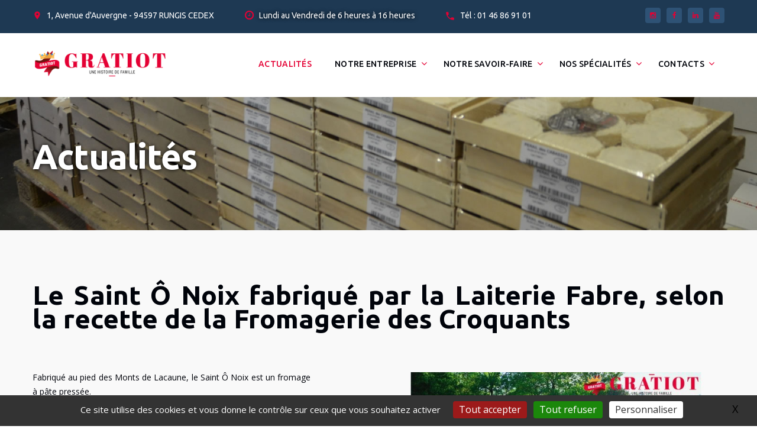

--- FILE ---
content_type: text/html; charset=utf-8
request_url: https://www.gratiot-grossiste.fr/web/Le-Saint-O-Noix-fabrique-par-la-Laiterie-Fabre-selon-la-recette-de-la
body_size: 8124
content:
<!DOCTYPE html>
<html lang="fr" class="wide wow-animation">
  <head>
  
   <title>Le Saint Ô Noix fabriqué par la Laiterie Fabre, selon la recette de la Fromagerie des Croquants - GRATIOT PERE ET FILS - GROSSISTE - RUNGIS - SPECIALISTE EN FROMAGES - BEURRE - LAIT CREME - GENERALISTE EN PRODUITS LAITIERS</title>
   
     
     <meta name="description" content=" 

Fabriqué au pied des Monts de Lacaune, le Saint Ô Noix est un fromage à pâte pressée. 

Le lait utilisé pour sa fabrication provient d’élevages nourris uniquement à l’herbe, du printemps au début de l’automne puis au foin pendant les durs mois d’hiver. 

Affiné pendant 10 semaines minimum dans les caves de la Laiterie Fabre, le Saint Ô Noix offre sous une croûte naturelle légèrement fleurie, une pâte souple, parsemée d’éclats de cerneaux de Noix de la Vallée de la Dordogne. " />
<meta name="title" content="Le Saint Ô Noix fabriqué par la Laiterie Fabre, selon la recette de la Fromagerie des Croquants" >
   
    <meta name="format-detection" content="telephone=no">
    <meta name="viewport" content="width=device-width, height=device-height, initial-scale=1.0, maximum-scale=1.0, user-scalable=0">
    <meta http-equiv="X-UA-Compatible" content="IE=edge">
    <meta charset="utf-8">
   <link rel="icon" href="squelettes/favicon.ico" type="image/x-icon">
    <link rel="stylesheet" type="text/css" href="//fonts.googleapis.com/css?family=Open+Sans:300,400,700%7CUbuntu:400,500,700%7CPlayfair+Display:400,700,700i,900i">
    <link rel="stylesheet" href="squelettes/css/style.css">
		<!--[if lt IE 10]>
    <div style="background: #212121; padding: 10px 0; box-shadow: 3px 3px 5px 0 rgba(0,0,0,.3); clear: both; text-align:center; position: relative; z-index:1;"><a href="http://windows.microsoft.com/en-US/internet-explorer/"><img src="images/ie8-panel/warning_bar_0000_us.jpg" border="0" height="42" width="820" alt="You are using an outdated browser. For a faster, safer browsing experience, upgrade for free today."></a></div>
    <script src="js/html5shiv.min.js"></script>
		<![endif]-->
  </head>
  <body style="">
    <div class="page">
   
   <div class="page-loader page-loader-variant-1">
        <div><a href="index.html" class="brand brand-md brand-inverse"><img src="squelettes/images/logo-light-150x27.png" alt="" width="150" height="27"/></a>
          <div class="page-loader-body">
            <div id="spinningSquaresG">
              <div id="spinningSquaresG_1" class="spinningSquaresG"></div>
              <div id="spinningSquaresG_2" class="spinningSquaresG"></div>
              <div id="spinningSquaresG_3" class="spinningSquaresG"></div>
              <div id="spinningSquaresG_4" class="spinningSquaresG"></div>
              <div id="spinningSquaresG_5" class="spinningSquaresG"></div>
              <div id="spinningSquaresG_6" class="spinningSquaresG"></div>
              <div id="spinningSquaresG_7" class="spinningSquaresG"></div>
              <div id="spinningSquaresG_8" class="spinningSquaresG"></div>
            </div>
          </div>
        </div>
      </div>   
   <style>

.spip-admin-bloc, .spip-admin-float {
    z-index: 100000000;
    position: fixed;
    right: 20%;
    top: 0;
    white-space: nowrap;
}

</style>

      <header class="page-head">
        <div class="rd-navbar-wrap">
          <nav data-layout="rd-navbar-fixed" data-sm-layout="rd-navbar-fixed" data-md-device-layout="rd-navbar-fixed" data-lg-layout="rd-navbar-static" data-lg-device-layout="rd-navbar-static" data-stick-up-clone="false" data-md-stick-up-offset="53px" data-lg-stick-up-offset="53px" data-md-stick-up="true" data-lg-stick-up="true" class="rd-navbar rd-navbar-corporate-dark">
            <div class="rd-navbar-inner">
              <div class="rd-navbar-aside">
                <div data-custom-toggle=".rd-navbar-aside" data-custom-toggle-disable-on-blur="true" class="rd-navbar-aside-toggle"><span></span></div>
                <div class="rd-navbar-aside-content context-dark">
                  <ul class="rd-navbar-aside-group list-units">
                    <li>
                      <div class="unit unit-horizontal unit-spacing-xs">
                        <div class="unit-left"><span class="icon icon-xxs-small icon-primary material-icons-place icon-shift-1 offset-top-2"></span></div>
                        <div class="unit-body"><a href="#" class="link-white-v2 reveal-inline font-accent">1, Avenue d'Auvergne - 94597 RUNGIS CEDEX</a></div>
                      </div>
                    </li>
                    <li>
                      <div class="unit unit-horizontal unit-spacing-xs">
                        <div class="unit-left"><span class="icon icon-xxs icon-primary fa-clock-o offset-top-2"></span></div>
                        <div class="unit-body">
                          <p class="text-white font-accent">Lundi au Vendredi de 6 heures à 16 heures</p>
                        </div>
                      </div>
                    </li>
                    <li>
                      <div class="unit unit-horizontal unit-spacing-xs">
                        <div class="unit-left"><span class="icon icon-xxs icon-primary material-icons-phone icon-shift-2"></span></div>
                        <div class="unit-body"><a href="callto:01 46 86 91 01" class="link-white-v2 font-accent">Tél : 01 46 86 91 01</a></div>
                      </div>
                    </li>
                  </ul>
                  <div class="rd-navbar-aside-group">
                    <ul class="list-inline list-inline-reset">
                         <li><a href="https://www.instagram.com/gratiot_rungis/" target="_blank" class="icon icon-round icon-san-juan-filled icon-xxs-smallest fa fa-instagram"></a></li>
                      <li><a href="https://www.facebook.com/Gratiot-Rungis-100304225545086" target="_blank" class="icon icon-round icon-san-juan-filled icon-xxs-smallest fa fa-facebook"></a></li>
                      <li><a href="https://www.linkedin.com/company/gratiot-rungis" class="icon icon-round icon-san-juan-filled icon-xxs-smallest fa fa-linkedin" target="_blank"></a></li>
                        <li><a href="https://www.youtube.com/@gratiotgrossiste9301/videos" class="icon icon-round icon-san-juan-filled icon-xxs-smallest fa fa-youtube" target="_blank"></a></li>
                     
                    </ul>
                  </div>
                </div>
              </div>
              
              
       <div class="rd-navbar-group rd-navbar-search-wrap">
                <div class="rd-navbar-panel">
                  <button data-custom-toggle=".rd-navbar-nav-wrap" data-custom-toggle-disable-on-blur="true" class="rd-navbar-toggle"><span></span></button>
                  
                  
                  <a href="spip.php">
             <img
	src="IMG/logo/siteon0.png?1708976582"
	class="spip_logo"
	width="276"
	height="52"
	alt=""/>
              </a>
                  

                  
                  
                </div>
                <div class="rd-navbar-nav-wrap">
                  <div class="rd-navbar-nav-inner">
                  
                    <ul class="rd-navbar-nav">
                          
          <li class="on">
            <a href="-Actualites-" class="on" > 
              Actualités<!--#1-->
            </a>
          </li>
        
                        
                        
                        
                        
                        
                      
    <li class=" ">
      <a href="-Notre-Entreprise-" class="" > 
        Notre Entreprise
      </a>
       
       <ul class="rd-navbar-dropdown ">
         
        
        
          <li class="">
            <a href="Grossiste-de-pere-en-fils" class="" > 
              Grossiste de père en fils<!--#1-->
            </a>
          </li>
        
        
                      
                      </ul>
    </li>
  
    <li class=" ">
      <a href="-Notre-Savoir-Faire-" class="" > 
        Notre Savoir-Faire
      </a>
       
       <ul class="rd-navbar-dropdown ">
         
        
        
          <li class="">
            <a href="Negoce-Grossiste" class="" > 
              Négoce / Grossiste<!--#1-->
            </a>
          </li>
        
          <li class="">
            <a href="Expedition" class="" > 
              Expédition<!--#1-->
            </a>
          </li>
        
        
                      
                      </ul>
    </li>
  
    <li class=" ">
      <a href="-Nos-Specialites-" class="" > 
        Nos Spécialités
      </a>
       
       <ul class="rd-navbar-dropdown ">
         
        
        
          <li class="">
            <a href="Florilege-de-nos-specialites" class="" > 
              Florilège de nos spécialités<!--#1-->
            </a>
          </li>
        
          <li class="">
            <a href="Les-Comtes-Marcel-Petite" class="" > 
              Les Comtés Marcel Petite<!--#1-->
            </a>
          </li>
        
        
                      
                      </ul>
    </li>
  
    <li class=" ">
      <a href="-Contacts-" class="" > 
        Contacts
      </a>
       
       <ul class="rd-navbar-dropdown ">
         
        
        
          <li class="">
            <a href="Nous-contacter" class="" > 
              Nous contacter<!--#1-->
            </a>
          </li>
        
          <li class="">
            <a href="Inscrivez-vous-a-notre-Newsletter" class="" > 
              Inscrivez-vous à notre Newsletter<!--#1-->
            </a>
          </li>
        
        
                      
                      </ul>
    </li>
   
                        
                          
                        
  
  
  </ul>
                  </div>
                </div>
                
                
                
                
              </div>       
       
            </div>
          </nav>
        </div>
      </header>   <section style="background-image: url(https://www.gratiot-grossiste.fr/web/IMG/jpg/bandeau11.jpg)" class="section-30 section-sm-40 section-md-66 section-lg-bottom-90 bg-gray-dark page-title-wrap">
        
          
      
   
   
        
        
        
        <div class="shell">
        
        
          <div class="page-title">
          
           
                 
            <h2><a href="-Actualites-">Actualités</a></h2>
            
            </B/_bloc>
            
            
          </div>
          
          
        </div>
      </section> 

   <section class="section-66 section-sm-90 section-lg-bottom-120" style="background-color: #f9f9f9">
        <div class="shell">
          <div class="range">
            <div class="cell-xs-12">
              <h3>Le Saint Ô Noix fabriqué par la Laiterie Fabre, selon la recette de la Fromagerie des Croquants</h3>
            </div>
          </div>
          <div class="range range-lg-justify offset-top-40">
            <div class="cell-sm-6 cell-lg-5 text-secondary">
              <div class="inset-sm-right-15 inset-lg-right-0">
                <p class="text-gray-darker"><p>Fabriqué au pied des Monts de Lacaune, le Saint Ô Noix est un fromage à pâte pressée.<br />
<br /></p>
<div>
	Le lait utilisé pour sa fabrication provient d’élevages nourris uniquement à l’herbe, du printemps au début de l’automne puis au foin pendant les durs mois d’hiver.<br />
	&nbsp;</div>
<div>
	Affiné pendant 10 semaines minimum dans les caves de la Laiterie Fabre, le Saint Ô Noix offre sous une croûte naturelle légèrement fleurie, une pâte souple, parsemée d’éclats de cerneaux de Noix de la Vallée de la Dordogne.</div>
<div>
	&nbsp;</div>
<div>
	&nbsp;</div>
<div>
	&nbsp;</div></p>
             
              </div>
            </div>
            <div class="cell-sm-6 offset-top-40 offset-sm-top-0">
            
            
            
            
            
              <div class="shift-sm-top-1">
              
              
                <div style="display:none;" class="html5gallery" data-enabletouchswipeonandroid="false" data-responsive="true" data-skin="mediapage" data-width="734" data-height="417" data-bgcolor="transparent" data-headerpos="bottom" data-autoslide="true"  data-showcarousel="true" data-showfullscreenbutton="true" data-titleoverlay="true" data-autoplayvideo="false" data-html5player="true" data-hddefault="false"  data-titleautohide="false" data-showtitle="true" data-link="true" data-titlecss="{color:#000000; font-weight:bold;  background: none repeat scroll 0 0 rgba(255, 255, 255, 0.7); width:515px  text-align:right; font-size:15px;}" data-thumbwidth="100" data-thumbheight="66" data-thumbmargin="50">
              
              
              
              	 
            
                 <img src="local/cache-gd2/f8/6bfd84433640eb72db361d0f17ab01.jpg?1730186704" alt="" width="734" height="417">
            
                     
            
                 <img src="local/cache-gd2/8c/06e212a5acfada948554d0c8f43a0b.jpg?1730186704" alt="" width="734" height="417">
            
                    
            
            		
            
          
            
              </div>  
              </div>
              
              
              
            </div>
          </div>
        </div>
      </section>

 	<script>
var mediabox_settings={"auto_detect":true,"ns":"box","tt_img":true,"sel_g":"#documents_portfolio a[type='image\/jpeg'],#documents_portfolio a[type='image\/png'],#documents_portfolio a[type='image\/gif']","sel_c":".mediabox","str_ssStart":"Diaporama","str_ssStop":"Arr\u00eater","str_cur":"{current}\/{total}","str_prev":"Pr\u00e9c\u00e9dent","str_next":"Suivant","str_close":"Fermer","str_loading":"Chargement\u2026","str_petc":"Taper \u2019Echap\u2019 pour fermer","str_dialTitDef":"Boite de dialogue","str_dialTitMed":"Affichage d\u2019un media","splash_url":"","lity":{"skin":"_simple-dark","maxWidth":"90%","maxHeight":"90%","minWidth":"400px","minHeight":"","slideshow_speed":"2500","opacite":"0.9","defaultCaptionState":"expanded"}};
</script>
<!-- insert_head_css -->
<link rel="stylesheet" href="plugins-dist/mediabox/lib/lity/lity.css?1766407226" type="text/css" media="all" />
<link rel="stylesheet" href="plugins-dist/mediabox/lity/css/lity.mediabox.css?1766407226" type="text/css" media="all" />
<link rel="stylesheet" href="plugins-dist/mediabox/lity/skins/_simple-dark/lity.css?1766407226" type="text/css" media="all" /><link rel='stylesheet' type='text/css' media='all' href='plugins-dist/porte_plume/css/barre_outils.css?1766407228' />
<link rel='stylesheet' type='text/css' media='all' href='local/cache-css/cssdyn-css_barre_outils_icones_css-559d63dd.css?1759610182' />

<link rel='stylesheet' href='plugins/auto/cvtupload/v2.3.0/css/cvtupload.css?1762525288' type='text/css' media='all' />
<script src="prive/javascript/jquery.js?1766407232" type="text/javascript"></script>

<script src="prive/javascript/jquery.form.js?1766407232" type="text/javascript"></script>

<script src="prive/javascript/jquery.autosave.js?1766407232" type="text/javascript"></script>

<script src="prive/javascript/jquery.placeholder-label.js?1766407232" type="text/javascript"></script>

<script src="prive/javascript/ajaxCallback.js?1766407232" type="text/javascript"></script>

<script src="prive/javascript/js.cookie.js?1766407232" type="text/javascript"></script>
<!-- insert_head -->
<script src="plugins-dist/mediabox/lib/lity/lity.js?1766407226" type="text/javascript"></script>
<script src="plugins-dist/mediabox/lity/js/lity.mediabox.js?1766407226" type="text/javascript"></script>
<script src="plugins-dist/mediabox/javascript/spip.mediabox.js?1766407226" type="text/javascript"></script><script type='text/javascript' src='plugins-dist/porte_plume/javascript/jquery.markitup_pour_spip.js?1766407228'></script>
<script type='text/javascript' src='plugins-dist/porte_plume/javascript/jquery.previsu_spip.js?1766407228'></script>
<script type='text/javascript' src='local/cache-js/jsdyn-javascript_porte_plume_start_js-0dbe6746.js?1750662016'></script>

<!-- CS vide -->


<!-- Debut CS -->
<script type="text/javascript"><!--
var cs_prive=window.location.pathname.match(/\/ecrire\/$/)!=null;
jQuery.fn.cs_todo=function(){return this.not('.cs_done').addClass('cs_done');};
if(window.jQuery) {
var cs_sel_jQuery='';
var cs_CookiePlugin="prive/javascript/js.cookie.js";
}
// --></script>

<!-- Fin CS -->


<!-- début de : ckeditor_insert_head -->
<link rel='stylesheet' href='plugins/auto/ckeditor/v1.2.10/css/cked-editor.css' type='text/css' />

	<script type="application/javascript" src="https://www.gratiot-grossiste.fr/web/plugins/auto/ckeditor/v1.2.10/lib/ckeditor/ckeditor.js?1717161207"></script>
	<script type="application/javascript">CKEDITOR.config.jqueryOverrideVal=true;</script>
	<script type="application/javascript" src="https://www.gratiot-grossiste.fr/web/plugins/auto/ckeditor/v1.2.10/lib/ckeditor/adapters/jquery.js?1717161207"></script>
	<script type="application/javascript" src="local/cache-js/jsdyn-ckeditor4spip_js-f0cfc390.js?1750662016"></script>
	<script type="application/javascript">
$(document).ready(function(){
	function loadCKEditor() {
		// la configuration de ckeditor :
		CKEDITOR.ckeditorpath="https:\/\/www.gratiot-grossiste.fr\/web\/plugins\/auto\/ckeditor\/v1.2.10\/lib\/ckeditor\/ckeditor.js";
		CKEDITOR.spipurl="https:\/\/www.gratiot-grossiste.fr\/web\/spip.php";
		CKEDITOR.ckpreferedversion='4.19.1';
		CKEDITOR.ckeditmode='ckeditor';
		CKEDITOR.ckConfig = {"minwidth":828,"vignette":200,"filebrowserSpipdocBrowseUrl":"https:\/\/www.gratiot-grossiste.fr\/web\/spip.php?page=select_documents","format_tags":"h3;pre","format_h3":{"element":"h3","attributes":{"class":"spip"}},"format_pre":{"element":"pre","attributes":{"class":"spip"}},"forcePasteAsPlainText":"","toolbar_SpipFull":[["Cut","Copy","Paste","PasteText"],["SpellChecker","Scayt"],["Undo","Redo"],["Find","Replace"],["SelectAll","RemoveFormat"],["Bold","Italic","Underline","Strike"],["Subscript","Superscript"],["NumberedList","BulletedList","Outdent","Indent"],["JustifyLeft","JustifyCenter","JustifyRight","JustifyBlock"],"\/",["Spip","Link","Unlink","Anchor"],["SpipModeles"],["Table","HorizontalRule","SpecialChar"],["Styles","Format","Font","FontSize"],["TextColor","BGColor"],["Maximize","About"]],"toolbar_SpipBasic":[["Cut","Copy","PasteText","-","Bold","Italic","Underline","-","NumberedList","BulletedList","-","Spip","Link","Unlink","-","About"]],"toolbar":"SpipFull","uiColor":"#f5f5f5","language":"fr","contentsCss":["https:\/\/www.gratiot-grossiste.fr\/web\/prive\/spip_style.css?1766407232","https:\/\/www.gratiot-grossiste.fr\/web\/plugins\/auto\/ckeditor\/v1.2.10\/css\/cked-editor.css?1717161207"],"font_names":"serif;sans serif;monospace;cursive;fantasy","filebrowserBrowseUrl":"https:\/\/www.gratiot-grossiste.fr\/web\/spip.php?page=filebrowser&type=files","filebrowserImageBrowseLinkUrl":"https:\/\/www.gratiot-grossiste.fr\/web\/spip.php?page=filebrowser&type=files","filebrowserImageBrowseUrl":"https:\/\/www.gratiot-grossiste.fr\/web\/spip.php?page=filebrowser&type=images","filebrowserFlashBrowseUrl":"https:\/\/www.gratiot-grossiste.fr\/web\/spip.php?page=filebrowser&type=flash","filebrowserUploadUrl":"https:\/\/www.gratiot-grossiste.fr\/web\/spip.php?page=filebrowser&type=files&mode=direct","filebrowserImageUploadUrl":"https:\/\/www.gratiot-grossiste.fr\/web\/spip.php?page=filebrowser&type=images&mode=direct","filebrowserFlashUploadUrl":"https:\/\/www.gratiot-grossiste.fr\/web\/spip.php?page=filebrowser&type=flash&mode=direct","filebrowserWindowWidth":682,"filebrowserWindowHeight":500,"extraPlugins":"spip,spipmodeles","loadExtraPlugins":{"spip":"https:\/\/www.gratiot-grossiste.fr\/web\/plugins\/auto\/ckeditor\/v1.2.10\/ckeditor-plugin\/spip\/","spipmodeles":"https:\/\/www.gratiot-grossiste.fr\/web\/plugins\/auto\/ckeditor\/v1.2.10\/ckeditor-plugin\/spipmodeles\/"},"colorButton_enableMore":false,"height":500,"scayt_autoStartup":true,"scayt_sLang":"fr_FR","resize_enabled":true,"entities":false,"skin":"moono-lisa","enterMode":2,"shiftEnterMode":1,"stylesCombo_stylesSet":"spip-styles:https:\/\/www.gratiot-grossiste.fr\/web\/spip.php?page=spip-styles.js","removeDialogTabs":"link:advanced","fontSize_sizes":"8\/8px;9\/9px;10\/10px;11\/11px;12\/12px;14\/14px;16\/16px;18\/18px;20\/20px;22\/22px;24\/24px;26\/26px;28\/28px;36\/36px;48\/48px;72\/72px","dialog_startupFocusTab":true,"readOnly":false,"spip_contexte":{"id":null,"type":null},"forceEnterMode":true,"removePlugins":"blockquote,div,docprops,flash,iframe,image2,newpage,pagebreak,pastefromword,placeholder,preview,print,save,showblocks,smiley,sourcearea,templates,uicolor,forms,devtools","allowedContent":true,"fullPage":false};

		var ajaxload=[{"0":"#formulaire_forum textarea[name=texte]","1":"Basic","3":"54c01556b8a644870e0ec01f26dd1541"},{"0":"textarea.crayon-active","1":"Full","3":"1c62eb7851e9eaf12196e323a2b31960"}];
		CKEDITOR.instances = [] ; // normalement aucune instances de CKEDITOR n'est valide à cet instant, on les vide.
		fullInitCKEDITOR(ajaxload) ;
	}

	if(typeof onAjaxLoad == 'function') onAjaxLoad(loadCKEditor);
	loadCKEditor();
}) ;

	</script>
<!-- fin de : ckeditor_insert_head -->
<link rel='stylesheet' href='local/cache-css/cssdyn-tarteaucitron_custom_css-8c366bc9.css?1760085378' type='text/css' /><script type='text/javascript' src='plugins/auto/tarteaucitron/v1.9.2/lib/tarteaucitron/tarteaucitron.js' id='tauc'></script>
<script type="text/javascript">
	tarteaucitron.init({
		"privacyUrl": "", /* Privacy policy url */

		"hashtag": "#tarteaucitron", /* Ouverture automatique du panel avec le hashtag */
		"cookieName": "tarteaucitron", /* Cookie name */

		"orientation": "bottom", /* le bandeau doit être en haut (top), au milieu (middle) ou en bas (bottom) ? */

		"groupServices": false, /* Group services by category */
		"closePopup": true, /* Show a close X on the banner */

		/* Gestion petit bandeau */
		"showAlertSmall": false, /* afficher le petit bandeau en bas à droite ? */
		"cookieslist": false, /* Afficher la liste des cookies installés ? */

		/* Gestion de la petite icone Cookie */
		"showIcon": true, /* Show cookie Icon or not */
		
		"iconPosition": "BottomRight", /* BottomRight, BottomLeft, TopRight and TopLeft */

		"adblocker": false, /* Afficher un message si un adblocker est détecté */

		/* Gestion grand bandeau */
		"DenyAllCta" : true, /* Show the deny all button */
		"AcceptAllCta" : true, /* Show the accept all button when highPrivacy on */
		"highPrivacy": true, /* Si true, affiche le bandeau de consentement. Sinon, le consentement est implicite. */

		"handleBrowserDNTRequest": true, /* If Do Not Track == 1, disallow all */

		"removeCredit": false, /* supprimer le lien vers la source ? */

		"useExternalCss": false, /* If false, the tarteaucitron.css file will be loaded */
		"useExternalJs": false, /* If false, the tarteaucitron.js file will be loaded */

		

		"moreInfoLink": false, /* Show more info link */
		

		"mandatory": true, /* Show a message about mandatory cookies */

		"googleConsentMode": true, /* Activer le Google Consent Mode v2 pour Google ads & GA4 */
		"bingConsentMode": true, /* Activer le Bing Consent Mode pour Clarity & Bing Ads */
		"softConsentMode": false, /* Soft consent mode (le consentement est requis pour charger les tags) */
	});

	var tarteaucitronCustomText = {
		
		
		"icon": 'Gestionnaire de cookies - ouverture d’une fenêtre'
	}

	var tarteaucitronForceLanguage = 'fr';
</script>



      <section class="section-40 section-sm-60 bg-cello">
        <div class="shell">
          <div class="range range-xs-center">
            <div class="cell-xs-10 cell-sm-11 cell-md-12">
              <div class="range">
              
              
              
              
              
                <div class="cell-sm-6 cell-md-6">
                  <div class="inset-md-right-30">
                    <h6 class="text-uppercase text-big">POSTE DE VENTE / COMPTABILITE</h6>
                    <p class="offset-top-27 text-bismark" style="color:white;">
                      BAT D4 / PRODUITS LAITIERES <br>1 avenue d'Auvergne - PLA 153 <br>94597 RUNGIS CEDEX
                      
                    </p>
                  </div>
                  <div class="offset-top-22">
                    <div class="group-md group-top">
                      <div>
                        <div class="unit unit-middle unit-horizontal unit-spacing-xs">
                          <div class="unit-left"><span class="icon icon-xs-smaller icon-primary fa-phone"></span></div>
                          <div class="unit-body"><a href="callto:01 46 86 90 01" class="link link-bold link-white-v2">Tél : 01 46 86 91 01</a></div>
                           </div> 
                          
                          
                        <div class="unit unit-middle unit-horizontal unit-spacing-xs">
                          <div class="unit-left"><span class="icon icon-xs-smaller icon-primary fa-phone"></span></div>
                           <div class="unit-body"><a href="callto:01 45 12 94 18" class="link link-bold link-white-v2">Fax : 01 45 12 94 18</a></div>
                        </div>   
                        
                        
                        
                        <div class="inset-left-30"><a href="mailto:gratiotsa@yahoo.fr" class="link-white-v2 text-italic">gratiotsa@yahoo.fr</a></div>
                      </div>
                      <!--<div>
                        <ul class="list-inline list-inline-reset">
                          <li><a href="#" class="icon icon-round icon-san-juan-filled icon-xxs-smallest fa fa-facebook"></a></li>
                          <li><a href="#" class="icon icon-round icon-san-juan-filled icon-xxs-smallest fa fa-twitter"></a></li>
                          <li><a href="#" class="icon icon-round icon-san-juan-filled icon-xxs-smallest fa fa-google-plus"></a></li>
                        </ul>
                      </div>-->
                    </div>
                  </div>
                </div>
                
                
                
                
                <div class="cell-sm-6 cell-md-6 offset-top-50 offset-sm-top-0">
                  <h6 class="text-uppercase text-big">Navigation</h6>
                  <div style="max-width: 340px;" class="row offset-top-22 offset-md-top-30">
                  
                  
                  
                  
                  
                  
                  
                    <div class="col-xs-6">
                      <ul class="list-marked-variant-2">
                       <li><a href="spip.php">Accueil</a></li>
                      
              
                <li>
                  <a href="-Notre-Entreprise-">Notre Entreprise</a>
                </li>
         		
              
                <li>
                  <a href="-Notre-Savoir-Faire-">Notre Savoir-Faire</a>
                </li>
         		
              
                <li>
                  <a href="-Nos-Specialites-">Nos Spécialités</a>
                </li>
         		
              
                <li>
                  <a href="-Contacts-">Contacts</a>
                </li>
         		
                      
                      
                       
                      </ul>
                    </div>
                  
                  </div>
                </div>
                
                
               
                
                
                
              </div>
            </div>
          </div>
        </div>
      </section>

      <footer class="page-foot section-15 bg-cloud-burst">
        <div class="shell text-center">
          <div class="range">
            <div class="cell-sm-12">
              <p class="rights text-bismark"><span>©&nbsp;</span><span id="copyright-year"></span><span></span>
                <a rel="nofollow" href="http://www.digeetal.com" target="_blank">Un site internet réalisé par l'Agence Digeetal</a>
              </p>
            </div>
          </div>
        </div>
      </footer>      
      
      
      
      
    </div>
    <div id="form-output-global" class="snackbars"></div>
    <div tabindex="-1" role="dialog" aria-hidden="true" class="pswp">
      <div class="pswp__bg"></div>
      <div class="pswp__scroll-wrap">
        <div class="pswp__container">
          <div class="pswp__item"></div>
          <div class="pswp__item"></div>
          <div class="pswp__item"></div>
        </div>
        <div class="pswp__ui pswp__ui--hidden">
          <div class="pswp__top-bar">
            <div class="pswp__counter"></div>
            <button title="Close (Esc)" class="pswp__button pswp__button--close"></button>
            <button title="Share" class="pswp__button pswp__button--share"></button>
            <button title="Toggle fullscreen" class="pswp__button pswp__button--fs"></button>
            <button title="Zoom in/out" class="pswp__button pswp__button--zoom"></button>
            <div class="pswp__preloader">
              <div class="pswp__preloader__icn">
                <div class="pswp__preloader__cut">
                  <div class="pswp__preloader__donut"></div>
                </div>
              </div>
            </div>
          </div>
          <div class="pswp__share-modal pswp__share-modal--hidden pswp__single-tap">
            <div class="pswp__share-tooltip"></div>
          </div>
          <button title="Previous (arrow left)" class="pswp__button pswp__button--arrow--left"></button>
          <button title="Next (arrow right)" class="pswp__button pswp__button--arrow--right"></button>
          <div class="pswp__caption">
            <div class="pswp__caption__cent"></div>
          </div>
        </div>
      </div>
    </div>
    <script src="squelettes/js/core.min.js"></script>
    <script src="squelettes/js/script.js"></script>
    
     <script src="squelettes/js/html5gallery/html5gallery.js"></script>  
  <script type="text/javascript">tarteaucitron.user.gtagUa = 'G-Q5XQF88F07';
(tarteaucitron.job = tarteaucitron.job || []).push('gtag');
</script></body>
</html>



--- FILE ---
content_type: application/javascript
request_url: https://www.gratiot-grossiste.fr/web/squelettes/js/script.js
body_size: 12580
content:
/**
 * Global variables
 */
"use strict";

var userAgent = navigator.userAgent.toLowerCase(),
  initialDate = new Date(),

  $document = $(document),
  $window = $(window),
  $html = $("html"),

  isDesktop = $html.hasClass("desktop"),
  isIE = userAgent.indexOf("msie") != -1 ? parseInt(userAgent.split("msie")[1]) : userAgent.indexOf("trident") != -1 ? 11 : userAgent.indexOf("edge") != -1 ? 12 : false,
  isMobile = /Android|webOS|iPhone|iPad|iPod|BlackBerry|IEMobile|Opera Mini/i.test(navigator.userAgent),
  isTouch = "ontouchstart" in window,

  plugins = {
    pointerEvents: isIE < 11 ? "js/pointer-events.min.js" : false,
    bootstrapTooltip: $("[data-toggle='tooltip']"),
    bootstrapTabs: $(".tabs"),
    bootstrapAccordions: $(".accordion"),
    rdParallax: $(".rd-parallax"),
    rdGoogleMaps: $(".rd-google-map"),
    rdNavbar: $(".rd-navbar"),
    mfp: $('[data-lightbox]').not('[data-lightbox="gallery"] [data-lightbox]'),
    mfpGallery: $('[data-lightbox^="gallery"]'),
    owl: $(".owl-carousel"),
    swiper: $(".swiper-slider"),
    counter: $(".counter"),
    twitterfeed: $(".twitter"),
    progressBar: $(".progress-bar-js"),
    isotope: $(".isotope"),
    countDown: $(".countdown"),
    popover: $('[data-toggle="popover"]'),
    dateCountdown: $('.DateCountdown'),
    statefulButton: $('.btn-stateful'),
    slick: $('.slick-slider'),
    viewAnimate: $('.view-animate'),
    selectFilter: $("select"),
    rdInputLabel: $(".form-label"),
    bootstrapDateTimePicker: $("[data-time-picker]"),
    customWaypoints: $('[data-custom-scroll-to]'),
    photoSwipeGallery: $("[data-photo-swipe-item]"),
    stepper: $("input[type='number']"),
    radio: $("input[type='radio']"),
    checkbox: $("input[type='checkbox']"),
    customToggle: $("[data-custom-toggle]"),
    rdMailForm: $(".rd-mailform"),
    regula: $("[data-constraints]"),
    pageLoader: $(".page-loader"),
    search: $(".rd-search"),
    searchResults: $('.rd-search-results'),
    imgZoom: $('[mag-thumb]'),
    pageTitles: $('.page-title')
  };

/**
 * Initialize All Scripts
 */
$document.ready(function () {
  var isNoviBuilder = window.xMode;

  /**
   * Adjustments for Safari on Mac
   */
  (function($){
    if (navigator.userAgent.indexOf('Safari') != -1 && navigator.userAgent.indexOf('Mac') != -1 && navigator.userAgent.indexOf('Chrome') == -1) {
      $('html').addClass('mac'); // provide a class for the safari-mac specific css to filter with
    }
  })(jQuery);

  /**
   * getSwiperHeight
   * @description  calculate the height of swiper slider basing on data attr
   */
  function getSwiperHeight(object, attr) {
    var val = object.attr("data-" + attr),
      dim;

    if (!val) {
      return undefined;
    }

    dim = val.match(/(px)|(%)|(vh)$/i);

    if (dim.length) {
      switch (dim[0]) {
        case "px":
          return parseFloat(val);
        case "vh":
          return $(window).height() * (parseFloat(val) / 100);
        case "%":
          return object.width() * (parseFloat(val) / 100);
      }
    } else {
      return undefined;
    }
  }

  /**
   * toggleSwiperInnerVideos
   * @description  toggle swiper videos on active slides
   */
  function toggleSwiperInnerVideos(swiper) {
    var prevSlide = $(swiper.slides[swiper.previousIndex]),
      nextSlide = $(swiper.slides[swiper.activeIndex]),
      videos;

    prevSlide.find("video").each(function () {
      this.pause();
    });

    videos = nextSlide.find("video");
    if (videos.length) {
      videos.get(0).play();
    }
  }

  /**
   * toggleSwiperCaptionAnimation
   * @description  toggle swiper animations on active slides
   */
  function toggleSwiperCaptionAnimation(swiper) {
    var prevSlide = $(swiper.container),
      nextSlide = $(swiper.slides[swiper.activeIndex]);

    prevSlide
      .find("[data-caption-animate]")
      .each(function () {
        var $this = $(this);
        $this
          .removeClass("animated")
          .removeClass($this.attr("data-caption-animate"))
          .addClass("not-animated");
      });


    nextSlide
      .find("[data-caption-animate]")
      .each(function () {
        var $this = $(this),
          delay = $this.attr("data-caption-delay");

        if (!isNoviBuilder) {
          setTimeout(function () {
            $this
              .removeClass("not-animated")
              .addClass($this.attr("data-caption-animate"))
              .addClass("animated");
          }, delay ? parseInt(delay) : 0);
        }else{
          $this
            .removeClass("not-animated")
        }
      });
  }

  /**
   * makeParallax
   * @description  create swiper parallax scrolling effect
   */
  function makeParallax(el, speed, wrapper, prevScroll) {
    var scrollY = window.scrollY || window.pageYOffset;

    if (prevScroll != scrollY) {
      prevScroll = scrollY;
      el.addClass('no-transition');
      el[0].style['transform'] = 'translate3d(0,' + -scrollY * (1 - speed) + 'px,0)';
      el.height();
      el.removeClass('no-transition');

      if (el.attr('data-fade') === 'true') {
        var bound = el[0].getBoundingClientRect(),
          offsetTop = bound.top * 2 + scrollY,
          sceneHeight = wrapper.outerHeight(),
          sceneDevider = wrapper.offset().top + sceneHeight / 2.0,
          layerDevider = offsetTop + el.outerHeight() / 2.0,
          pos = sceneHeight / 6.0,
          opacity;
        if (sceneDevider + pos > layerDevider && sceneDevider - pos < layerDevider) {
          el[0].style["opacity"] = 1;
        } else {
          if (sceneDevider - pos < layerDevider) {
            opacity = 1 + ((sceneDevider + pos - layerDevider) / sceneHeight / 3.0 * 5);
          } else {
            opacity = 1 - ((sceneDevider - pos - layerDevider) / sceneHeight / 3.0 * 5);
          }
          el[0].style["opacity"] = opacity < 0 ? 0 : opacity > 1 ? 1 : opacity.toFixed(2);
        }
      }
    }

    requestAnimationFrame(function () {
      makeParallax(el, speed, wrapper, prevScroll);
    });
  }

  /**
   * isScrolledIntoView
   * @description  check the element whas been scrolled into the view
   */
  function isScrolledIntoView(elem) {
    var $window = $(window);
    return elem.offset().top + elem.outerHeight() >= $window.scrollTop() && elem.offset().top <= $window.scrollTop() + $window.height();
  }

  /**
   * initOnView
   * @description  calls a function when element has been scrolled into the view
   */
  function lazyInit(element, func) {
    var $win = jQuery(window);
    $win.on('load scroll', function () {
      if ((!element.hasClass('lazy-loaded') && (isScrolledIntoView(element)))) {
        func.call();
        element.addClass('lazy-loaded');
      }
    });
  }

  /**
   * Live Search
   * @description  create live search results
   */
  function liveSearch(options){
    $('#' + options.live).removeClass('cleared').html();
    options.current++;
    options.spin.addClass('loading');
    $.get(handler, {
      s: decodeURI(options.term),
      liveSearch: options.live,
      dataType: "html",
      liveCount: options.liveCount,
      filter: options.filter,
      template: options.template
    }, function (data) {
      options.processed++;
      var live = $('#' + options.live);
      if (options.processed == options.current && !live.hasClass('cleared')){
        live.find('> #search-results').removeClass('active');
        live.html(data);
        setTimeout(function () {
          live.find('> #search-results').addClass('active');
        }, 50);
      }
      options.spin.parents('.rd-search').find('.input-group-addon').removeClass('loading');
    })
  }

  /**
   * attachFormValidator
   * @description  attach form validation to elements
   */
  function attachFormValidator(elements) {
    for (var i = 0; i < elements.length; i++) {
      var o = $(elements[i]), v;
      o.addClass("form-control-has-validation").after("<span class='form-validation'></span>");
      v = o.parent().find(".form-validation");
      if (v.is(":last-child")) {
        o.addClass("form-control-last-child");
      }
    }

    elements
      .on('input change propertychange blur', function (e) {
        var $this = $(this), results;

        if (e.type != "blur") {
          if (!$this.parent().hasClass("has-error")) {
            return;
          }
        }

        if ($this.parents('.rd-mailform').hasClass('success')) {
          return;
        }

        if ((results = $this.regula('validate')).length) {
          for (i = 0; i < results.length; i++) {
            $this.siblings(".form-validation").text(results[i].message).parent().addClass("has-error")
          }
        } else {
          $this.siblings(".form-validation").text("").parent().removeClass("has-error")
        }
      })
      .regula('bind');
  }

  /**
   * isValidated
   * @description  check if all elemnts pass validation
   */
  function isValidated(elements) {
    var results, errors = 0;
    if (elements.length) {
      for (j = 0; j < elements.length; j++) {

        var $input = $(elements[j]);

        if ((results = $input.regula('validate')).length) {
          for (k = 0; k < results.length; k++) {
            errors++;
            $input.siblings(".form-validation").text(results[k].message).parent().addClass("has-error");
          }
        } else {
          $input.siblings(".form-validation").text("").parent().removeClass("has-error")
        }
      }

      return errors == 0;
    }
    return true;
  }

  /**
   * Init Bootstrap tooltip
   * @description  calls a function when need to init bootstrap tooltips
   */
  function initBootstrapTooltip(tooltipPlacement) {
    if (window.innerWidth < 599) {
      plugins.bootstrapTooltip.tooltip('destroy');
      plugins.bootstrapTooltip.tooltip({
        placement: 'bottom'
      });
    } else {
      plugins.bootstrapTooltip.tooltip('destroy');
      plugins.bootstrapTooltip.tooltipPlacement;
      plugins.bootstrapTooltip.tooltip();
    }
  }

  /**
   * ChangeExternalButtons
   * @description Change active tab in responsive active tab by external buttons (next tab, prev tab)
   */
  function changeExternalButtons(respTabItem, direction) {
    var prev,
      next,
      activeItem;

    respTabItem.find('.resp-tabs-extertal-list li').removeClass('active');

    activeItem = respTabItem.find('.resp-tab-item.resp-tab-active');

    next = activeItem.next();
    if (!next.length) {
      next = respTabItem.find('.resp-tab-item:first-child()');
    }

    prev = activeItem.prev();
    if (!prev.length) {
      prev = respTabItem.find('.resp-tab-item:last-child()');
    }

    if (direction) {
      if (direction === 'next') {
        next.trigger('click');
      } else {
        prev.trigger('click');
      }

      setTimeout(function () {
        changeExternalButtons(respTabItem);
      }, 10);
    }

    respTabItem.find('.resp-tab-external-prev li:nth-child(' + (prev.index() + 1) + ')').addClass('active');
    respTabItem.find('.resp-tab-external-next li:nth-child(' + (next.index() + 1) + ')').addClass('active');
  }

  /**
   * Copyright Year
   * @description  Evaluates correct copyright year
   */
  var o = $("#copyright-year");
  if (o.length) {
    o.text(initialDate.getFullYear());
  }

  /**
   * IE Polyfills
   * @description  Adds some loosing functionality to IE browsers
   */
  if (isIE) {
    if (isIE < 10) {
      $html.addClass("lt-ie-10");
    }

    if (isIE < 11) {
      if (plugins.pointerEvents) {
        $.getScript(plugins.pointerEvents)
          .done(function () {
            $html.addClass("ie-10");
            PointerEventsPolyfill.initialize({});
          });
      }
    }

    if (isIE === 11) {
      $("html").addClass("ie-11");
    }

    if (isIE === 12) {
      $("html").addClass("ie-edge");
    }
  }

  /**
   * Bootstrap Tooltips
   * @description Activate Bootstrap Tooltips
   */
  if (plugins.bootstrapTooltip.length) {
    var tooltipPlacement = plugins.bootstrapTooltip.attr('data-placement');
    initBootstrapTooltip(tooltipPlacement);
    $(window).on('resize orientationchange', function () {
      initBootstrapTooltip(tooltipPlacement);
    })
  }

  /**
   * @module       Magnific Popup
   * @author       Dmitry Semenov
   * @see          http://dimsemenov.com/plugins/magnific-popup/
   * @version      v1.0.0
   */
  if (plugins.mfp.length > 0 || plugins.mfpGallery.length > 0 && isNoviBuilder != "designMode") {
    if (plugins.mfp.length) {
      for (i = 0; i < plugins.mfp.length; i++) {
        var mfpItem = plugins.mfp[i];

        $(mfpItem).magnificPopup({
          type: mfpItem.getAttribute("data-lightbox")
        });
      }
    }
    if (plugins.mfpGallery.length) {
      for (i = 0; i < plugins.mfpGallery.length; i++) {
        var mfpGalleryItem = $(plugins.mfpGallery[i]).find('[data-lightbox]');

        for (var c = 0; c < mfpGalleryItem.length; c++) {
          $(mfpGalleryItem).addClass("mfp-" + $(mfpGalleryItem).attr("data-lightbox"));
        }

        mfpGalleryItem.end()
          .magnificPopup({
            delegate: '[data-lightbox]',
            type: "image",
            gallery: {
              enabled: true
            }
          });
      }
    }
  }

  /**
   * RD Google Maps
   * @description Enables RD Google Maps plugin
   */
  if (plugins.rdGoogleMaps.length) {
    var i;

    $.getScript("//maps.google.com/maps/api/js?key=AIzaSyAFeB0kVA6ouyJ_gEvFbMaefLy3cBCyRwo&sensor=false&libraries=geometry,places&v=3.7", function() {
      var head = document.getElementsByTagName('head')[0],
        insertBefore = head.insertBefore;

      head.insertBefore = function(newElement, referenceElement) {
        if (newElement.href && newElement.href.indexOf('//fonts.googleapis.com/css?family=Roboto') != -1 || newElement.innerHTML.indexOf('gm-style') != -1) {
          return;
        }
        insertBefore.call(head, newElement, referenceElement);
      };

      function initGoogleMap(){
        var $this = $(this),
          styles = $this.attr("data-styles");

        $this.googleMap({
          styles: styles ? JSON.parse(styles) : [],
          onInit: function(map) {
            var inputAddress = $('#rd-google-map-address');

            if (inputAddress.length) {
              var input = inputAddress;
              var geocoder = new google.maps.Geocoder();
              var marker = new google.maps.Marker({
                map: map,
                icon: "images/gmap_marker.png",
              });
              var autocomplete = new google.maps.places.Autocomplete(inputAddress[0]);
              autocomplete.bindTo('bounds', map);
              inputAddress.attr('placeholder', '');
              inputAddress.on('change', function() {
                $("#rd-google-map-address-submit").trigger('click');
              });
              inputAddress.on('keydown', function(e) {
                if (e.keyCode == 13) {
                  $("#rd-google-map-address-submit").trigger('click');
                }
              });


              $("#rd-google-map-address-submit").on('click', function(e) {
                e.preventDefault();
                var address = input.val();
                geocoder.geocode({
                  'address': address
                }, function(results, status) {
                  if (status == google.maps.GeocoderStatus.OK) {
                    var latitude = results[0].geometry.location.lat();
                    var longitude = results[0].geometry.location.lng();

                    map.setCenter(new google.maps.LatLng(
                      parseFloat(latitude),
                      parseFloat(longitude)
                    ));
                    marker.setPosition(new google.maps.LatLng(
                      parseFloat(latitude),
                      parseFloat(longitude)
                    ))
                  }
                });
              });
            }
          }
        });
      }

      for (i = 0; i < plugins.rdGoogleMaps.length; i++) {
        if (isNoviBuilder !== "designMode") {
          lazyInit($(plugins.rdGoogleMaps[i]), initGoogleMap.bind(plugins.rdGoogleMaps[i]));
        } else {
          initGoogleMap.bind(plugins.rdGoogleMaps[i])();
        }
      }
    });
  }

  /**
   * Bootstrap Date time picker
   */
  if (plugins.bootstrapDateTimePicker.length) {
    var i;
    for (i = 0; i < plugins.bootstrapDateTimePicker.length; i++) {
      var $dateTimePicker = $(plugins.bootstrapDateTimePicker[i]);
      var options = {};

      options['format'] = 'dddd DD MMMM YYYY - HH:mm';
      if ($dateTimePicker.attr("data-time-picker") == "date") {
        options['format'] = 'dddd DD MMMM YYYY';
        options['minDate'] = new Date();
      } else if ($dateTimePicker.attr("data-time-picker") == "time") {
        options['format'] = 'HH:mm';
      }

      options["time"] = ($dateTimePicker.attr("data-time-picker") != "date");
      options["date"] = ($dateTimePicker.attr("data-time-picker") != "time");
      options["shortTime"] = true;

      $dateTimePicker.bootstrapMaterialDatePicker(options);
    }
  }

  /**
   * RD Twitter Feed
   * @description Enables RD Twitter Feed plugin
   */
  if (plugins.twitterfeed.length > 0) {
    var i;
    for (i = 0; i < plugins.twitterfeed.length; i++) {
      var twitterfeedItem = plugins.twitterfeed[i];
      $(twitterfeedItem).RDTwitter({});
    }
  }

  /**
   * Select2
   * @description Enables select2 plugin
   */
  if (plugins.selectFilter.length) {
    var i;
    for (i = 0; i < plugins.selectFilter.length; i++) {
      var select = $(plugins.selectFilter[i]);

      select.select2({
        theme: select.attr('data-custom-theme') ? select.attr('data-custom-theme') : "bootstrap"
      }).next().addClass(select.attr("class").match(/(input-sm)|(input-lg)|($)/i).toString().replace(new RegExp(",", 'g'), " "));
    }
  }

  /**
   * Stepper
   * @description Enables Stepper Plugin
   */
  if (plugins.stepper.length) {
    plugins.stepper.stepper({
      labels: {
        up: "",
        down: ""
      }
    });
  }

  /**
   * Radio
   * @description Add custom styling options for input[type="radio"]
   */
  if (plugins.radio.length) {
    var i;
    for (i = 0; i < plugins.radio.length; i++) {
      var $this = $(plugins.radio[i]);
      $this.addClass("radio-custom").after("<span class='radio-custom-dummy'></span>")
    }
  }

  /**
   * Checkbox
   * @description Add custom styling options for input[type="checkbox"]
   */
  if (plugins.checkbox.length) {
    var i;
    for (i = 0; i < plugins.checkbox.length; i++) {
      var $this = $(plugins.checkbox[i]);
      $this.addClass("checkbox-custom").after("<span class='checkbox-custom-dummy'></span>")
    }
  }

  /**
   * Popovers
   * @description Enables Popovers plugin
   */
  if (plugins.popover.length) {
    if (window.innerWidth < 767) {
      plugins.popover.attr('data-placement', 'bottom');
      plugins.popover.popover();
    }
    else {
      plugins.popover.popover();
    }
  }

  /**
   * jQuery Countdown
   * @description  Enable countdown plugin
   */
  if (plugins.countDown.length) {
    var i;
    for (i = 0; i < plugins.countDown.length; i++) {
      var countDownItem = plugins.countDown[i],
        d = new Date(),
        type = countDownItem.getAttribute('data-type'),
        time = countDownItem.getAttribute('data-time'),
        format = countDownItem.getAttribute('data-format'),
        settings = [];

      d.setTime(Date.parse(time)).toLocaleString();
      settings[type] = d;
      settings['format'] = format;
      $(countDownItem).countdown(settings);
    }
  }

  /**
   * TimeCircles
   * @description  Enable TimeCircles plugin
   */
  if (plugins.dateCountdown.length) {
    var i;
    for (i = 0; i < plugins.dateCountdown.length; i++) {
      var dateCountdownItem = $(plugins.dateCountdown[i]),
        time = {
          "Days": {
            "text": "Days",
            "show": true,
            color: dateCountdownItem.attr("data-color") ? dateCountdownItem.attr("data-color") : "#f9f9f9"
          },
          "Hours": {
            "text": "Hours",
            "show": true,
            color: dateCountdownItem.attr("data-color") ? dateCountdownItem.attr("data-color") : "#f9f9f9"
          },
          "Minutes": {
            "text": "Minutes",
            "show": true,
            color: dateCountdownItem.attr("data-color") ? dateCountdownItem.attr("data-color") : "#f9f9f9"
          },
          "Seconds": {
            "text": "Seconds",
            "show": true,
            color: dateCountdownItem.attr("data-color") ? dateCountdownItem.attr("data-color") : "#f9f9f9"
          }
        };

      dateCountdownItem.TimeCircles({
        color: dateCountdownItem.attr("data-color") ? dateCountdownItem.attr("data-color") : "rgba(247, 247, 247, 1)",
        animation: "smooth",
        bg_width: dateCountdownItem.attr("data-bg-width") ? dateCountdownItem.attr("data-bg-width") : 0.9,
        circle_bg_color: dateCountdownItem.attr("data-bg") ? dateCountdownItem.attr("data-bg") : "rgba(0, 0, 0, 1)",
        fg_width: dateCountdownItem.attr("data-width") ? dateCountdownItem.attr("data-width") : 0.03
      });

      $(window).on('load resize orientationchange', function () {
        if (window.innerWidth < 479) {
          dateCountdownItem.TimeCircles({
            time: {
              "Days": {
                "text": "Days",
                "show": true,
                color: dateCountdownItem.attr("data-color") ? dateCountdownItem.attr("data-color") : "#f9f9f9"
              },
              "Hours": {
                "text": "Hours",
                "show": true,
                color: dateCountdownItem.attr("data-color") ? dateCountdownItem.attr("data-color") : "#f9f9f9"
              },
              "Minutes": {
                "text": "Minutes",
                "show": true,
                color: dateCountdownItem.attr("data-color") ? dateCountdownItem.attr("data-color") : "#f9f9f9"
              },
              Seconds: {
                "text": "Seconds",
                show: false,
                color: dateCountdownItem.attr("data-color") ? dateCountdownItem.attr("data-color") : "#f9f9f9"
              }
            }
          }).rebuild();
        } else if (window.innerWidth < 767) {
          dateCountdownItem.TimeCircles({
            time: {
              "Days": {
                "text": "Days",
                "show": true,
                color: dateCountdownItem.attr("data-color") ? dateCountdownItem.attr("data-color") : "#f9f9f9"
              },
              "Hours": {
                "text": "Hours",
                "show": true,
                color: dateCountdownItem.attr("data-color") ? dateCountdownItem.attr("data-color") : "#f9f9f9"
              },
              "Minutes": {
                "text": "Minutes",
                "show": true,
                color: dateCountdownItem.attr("data-color") ? dateCountdownItem.attr("data-color") : "#f9f9f9"
              },
              Seconds: {
                text: '',
                show: false,
                color: dateCountdownItem.attr("data-color") ? dateCountdownItem.attr("data-color") : "#f9f9f9"
              }
            }
          }).rebuild();
        } else {
          dateCountdownItem.TimeCircles({time: time}).rebuild();
        }
      });
    }
  }

  /**
   * Bootstrap Buttons
   * @description  Enable Bootstrap Buttons plugin
   */
  if (plugins.statefulButton.length) {
    $(plugins.statefulButton).on('click', function () {
      var statefulButtonLoading = $(this).button('loading');

      setTimeout(function () {
        statefulButtonLoading.button('reset')
      }, 2000);
    })
  }

  /**
   * Progress bar
   * @description  Enable progress bar
   */
  if (plugins.progressBar.length) {
    var i,
      bar,
      type;

    for (i = 0; i < plugins.progressBar.length; i++) {
      var progressItem = plugins.progressBar[i];
      bar = null;

      if (progressItem.className.indexOf("progress-bar-horizontal") > -1) {
        type = 'Line';
      }

      if (progressItem.className.indexOf("progress-bar-radial") > -1) {
        type = 'Circle';
      }

      if (progressItem.getAttribute("data-stroke") && progressItem.getAttribute("data-value") && type) {
        bar = new ProgressBar[type](progressItem, {
          strokeWidth: Math.round(parseFloat(progressItem.getAttribute("data-stroke")) / progressItem.offsetWidth * 100),
          trailWidth: progressItem.getAttribute("data-trail") ? Math.round(parseFloat(progressItem.getAttribute("data-trail")) / progressItem.offsetWidth * 100) : 0,
          text: {
            value: progressItem.getAttribute("data-counter") === "true" ? '0' : null,
            className: 'progress-bar__body',
            style: null
          }
        });
        bar.svg.setAttribute('preserveAspectRatio', "none meet");
        if (type === 'Line') {
          bar.svg.setAttributeNS(null, "height", progressItem.getAttribute("data-stroke"));
        }

        bar.path.removeAttribute("stroke");
        bar.path.className.baseVal = "progress-bar__stroke";
        if (bar.trail) {
          bar.trail.removeAttribute("stroke");
          bar.trail.className.baseVal = "progress-bar__trail";
        }

        if (progressItem.getAttribute("data-easing") && !isIE) {
          $(document)
            .on("scroll", {"barItem": bar}, $.proxy(function (event) {
              var bar = event.data.barItem;
              var $this = $(this);

              if (isScrolledIntoView($this) && this.className.indexOf("progress-bar--animated") === -1) {
                this.className += " progress-bar--animated";
                bar.animate(parseInt($this.attr("data-value")) / 100.0, {
                  easing: $this.attr("data-easing"),
                  duration: $this.attr("data-duration") ? parseInt($this.attr("data-duration")) : 800,
                  step: function (state, b) {
                    if (b._container.className.indexOf("progress-bar-horizontal") > -1 ||
                      b._container.className.indexOf("progress-bar-vertical") > -1) {
                      b.text.style.width = Math.abs(b.value() * 100).toFixed(0) + "%"
                    }
                    b.setText(Math.abs(b.value() * 100).toFixed(0));
                  }
                });
              }
            }, progressItem))
            .trigger("scroll");
        } else {
          bar.set(parseInt($(progressItem).attr("data-value")) / 100.0);
          bar.setText($(progressItem).attr("data-value"));
          if (type === 'Line') {
            bar.text.style.width = parseInt($(progressItem).attr("data-value")) + "%";
          }
        }
      } else {
        console.error(progressItem.className + ": progress bar type is not defined");
      }
    }
  }

  /**
   * UI To Top
   * @description Enables ToTop Button
   */
  if (isDesktop && !isNoviBuilder) {
    $().UItoTop({
      easingType: 'easeOutQuart',
      containerClass: 'ui-to-top fa fa-angle-up'
    });
  }

  /**
   * RD Navbar
   * @description Enables RD Navbar plugin
   */
  if (plugins.rdNavbar.length) {
    plugins.rdNavbar.RDNavbar({
      stickUpClone: (plugins.rdNavbar.attr("data-stick-up-clone")  && !isNoviBuilder) ? plugins.rdNavbar.attr("data-stick-up-clone") === 'true' : false,
      responsive: {
        0: {
          stickUp: (!isNoviBuilder) ? plugins.rdNavbar.attr("data-stick-up") === 'true' : false
        },
        768: {
          stickUp: (!isNoviBuilder) ? plugins.rdNavbar.attr("data-sm-stick-up") === 'true' : false
        },
        992: {
          stickUp: (!isNoviBuilder) ? plugins.rdNavbar.attr("data-md-stick-up") === 'true' : false
        },
        1200: {
          stickUp: (!isNoviBuilder) ? plugins.rdNavbar.attr("data-lg-stick-up") === 'true' : false
        }
      }
    });
    if (plugins.rdNavbar.attr("data-body-class")) {
      document.body.className += ' ' + plugins.rdNavbar.attr("data-body-class");
    }
  }

  /**
   * ViewPort Universal
   * @description Add class in viewport
   */
  if (plugins.viewAnimate.length) {
    var i;
    for (i = 0; i < plugins.viewAnimate.length; i++) {
      var $view = $(plugins.viewAnimate[i]).not('.active');
      $document.on("scroll", $.proxy(function () {
        if (isScrolledIntoView(this)) {
          this.addClass("active");
        }
      }, $view))
        .trigger("scroll");
    }
  }


  /**
   * Swiper 3.1.7
   * @description  Enable Swiper Slider
   */
  if (plugins.swiper.length) {
    var i;
    for (i = 0; i < plugins.swiper.length; i++) {
      var s = $(plugins.swiper[i]);
      var pag = s.find(".swiper-pagination"),
        next = s.find(".swiper-button-next"),
        prev = s.find(".swiper-button-prev"),
        bar = s.find(".swiper-scrollbar"),
        parallax = s.parents('.rd-parallax').length,
        swiperSlide = s.find(".swiper-slide");

      for (j = 0; j < swiperSlide.length; j++) {
        var $this = $(swiperSlide[j]),
          url;

        if (url = $this.attr("data-slide-bg")) {
          $this.css({
            "background-image": "url(" + url + ")",
            "background-size": "cover"
          })
        }
      }

      swiperSlide.end()
        .find("[data-caption-animate]")
        .addClass("not-animated")
        .end()
        .swiper({
          autoplay: s.attr('data-autoplay') !== "false" && !isNoviBuilder ? s.attr('data-autoplay')  : null,
          direction: s.attr('data-direction') ? s.attr('data-direction') : "horizontal",
          effect: s.attr('data-slide-effect') ? s.attr('data-slide-effect') : "slide",
          speed: s.attr('data-slide-speed') ? s.attr('data-slide-speed') : 600,
          keyboardControl: s.attr('data-keyboard') === "true",
          mousewheelControl: s.attr('data-mousewheel') === "true",
          mousewheelReleaseOnEdges: s.attr('data-mousewheel-release') === "true",
          nextButton: next.length ? next.get(0) : null,
          prevButton: prev.length ? prev.get(0) : null,
          pagination: pag.length ? pag.get(0) : null,
          paginationClickable: pag.length ? pag.attr("data-clickable") !== "false" : false,
          paginationBulletRender: pag.length ? pag.attr("data-index-bullet") === "true" ? function (index, className) {
            return '<span class="' + className + '">' + (index + 1) + '</span>';
          } : null : null,
          scrollbar: bar.length ? bar.get(0) : null,
          scrollbarDraggable: bar.length ? bar.attr("data-draggable") !== "false" : true,
          scrollbarHide: bar.length ? bar.attr("data-draggable") === "false" : false,
          loop: s.attr("data-loop") && !isNoviBuilder ? s.attr('data-loop') !== "false" : false,
          simulateTouch: s.attr('data-simulate-touch') && !isNoviBuilder ? s.attr('data-simulate-touch') === "true" : false,
          onTransitionStart: function (swiper) {
            toggleSwiperInnerVideos(swiper);
          },
          onTransitionEnd: function (swiper) {
            toggleSwiperCaptionAnimation(swiper);
          },
          onInit: function (swiper) {
            toggleSwiperInnerVideos(swiper);
            toggleSwiperCaptionAnimation(swiper);

            var swiperParalax = s.find(".swiper-parallax");

            for (var k = 0; k < swiperParalax.length; k++) {
              var $this = $(swiperParalax[k]),
                speed;

              if (parallax && !isIEBrows && !isMobile) {
                if (speed = $this.attr("data-speed")) {
                  makeParallax($this, speed, s, false);
                }
              }
            }
            $(window).on('resize', function () {
              swiper.update(true);
            })
          }
        });

      $(window)
        .on("resize", function () {
          var mh = getSwiperHeight(s, "min-height"),
            h = getSwiperHeight(s, "height");
          if (h) {
            s.css("height", mh ? mh > h ? mh : h : h);
          }
        })
        .trigger("resize");
    }
  }

  /**
   * Page loader
   * @description Enables Page loader
   */
  if (plugins.pageLoader.length > 0) {

    $window.on("load", function () {
      var loader = setTimeout(function () {
        plugins.pageLoader.addClass("loaded");
        $window.trigger("resize");
      }, 200);
    });

  }

  /**
   * RD Search
   * @description Enables search
   */
  if (plugins.search.length || plugins.searchResults) {
    var handler = "bat/rd-search.php";
    var defaultTemplate = '<h6 class="search_title"><a target="_top" href="#{href}" class="search_link">#{title}</a></h6>' +
      '<p>...#{token}...</p>' +
      '<p class="match"><em>Terms matched: #{count} - URL: #{href}</em></p>';
    var defaultFilter = '*.html';

    if (plugins.search.length) {

      for (i = 0; i < plugins.search.length; i++) {
        var searchItem = $(plugins.search[i]),
          options = {
            element: searchItem,
            filter: (searchItem.attr('data-search-filter')) ? searchItem.attr('data-search-filter') : defaultFilter,
            template: (searchItem.attr('data-search-template')) ? searchItem.attr('data-search-template') : defaultTemplate,
            live: (searchItem.attr('data-search-live')) ? searchItem.attr('data-search-live') : false,
            liveCount: (searchItem.attr('data-search-live-count')) ? parseInt(searchItem.attr('data-search-live-count')) : 4,
            current: 0, processed: 0, timer: {}
          };

        if ($('.rd-navbar-search-toggle').length) {
          var toggle = $('.rd-navbar-search-toggle');
          toggle.on('click', function () {
            if (!($(this).hasClass('active'))) {
              searchItem.find('input').val('').trigger('propertychange');
            }
          });
        }

        if (options.live) {
          var clearHandler = false;

          searchItem.find('input').on("keyup input propertychange", $.proxy(function () {
            this.term = this.element.find('input').val().trim();
            this.spin = this.element.find('.input-group-addon');

            clearTimeout(this.timer);

            if (this.term.length > 2) {
              this.timer = setTimeout(liveSearch(this), 200);

              if (clearHandler == false) {
                clearHandler = true;

                $("body").on("click", function (e) {
                  if ($(e.toElement).parents('.rd-search').length == 0) {
                    $('#rd-search-results-live').addClass('cleared').html('');
                  }
                })
              }

            } else if (this.term.length == 0) {
              $('#' + this.live).addClass('cleared').html('');
            }
          }, options, this));
        }

        searchItem.submit($.proxy(function () {
          $('<input />').attr('type', 'hidden')
            .attr('name', "filter")
            .attr('value', this.filter)
            .appendTo(this.element);
          return true;
        }, options, this))
      }
    }

    if (plugins.searchResults.length) {
      var regExp = /\?.*s=([^&]+)\&filter=([^&]+)/g;
      var match = regExp.exec(location.search);

      if (match != null) {
        $.get(handler, {
          s: decodeURI(match[1]),
          dataType: "html",
          filter: match[2],
          template: defaultTemplate,
          live: ''
        }, function (data) {
          plugins.searchResults.html(data);
        })
      }
    }
  }

  /**
   * Slick carousel
   * @description  Enable Slick carousel plugin
   */
  if (plugins.slick.length) {
    var i;
    for (i = 0; i < plugins.slick.length; i++) {
      var $slickItem = $(plugins.slick[i]);

      $slickItem.slick({
        slidesToScroll: parseInt($slickItem.attr('data-slide-to-scroll')) || 1,
        asNavFor: $slickItem.attr('data-for') || false,
        dots: $slickItem.attr("data-dots") == "true",
        infinite: isNoviBuilder ? false : $slickItem.attr("data-loop") == "true",
        focusOnSelect: true,
        arrows: $slickItem.attr("data-arrows") == "true",
        swipe: $slickItem.attr("data-swipe") == "true",
        autoplay: $slickItem.attr("data-autoplay") == "true",
        vertical: $slickItem.attr("data-vertical") == "true",
        centerMode: $slickItem.attr("data-center-mode") == "true",
        centerPadding: $slickItem.attr("data-center-padding") ? $slickItem.attr("data-center-padding") : '0.50',
        mobileFirst: true,
        responsive: [
          {
            breakpoint: 0,
            settings: {
              slidesToShow: parseInt($slickItem.attr('data-items')) || 1,
            }
          },
          {
            breakpoint: 479,
            settings: {
              slidesToShow: parseInt($slickItem.attr('data-xs-items')) || 1,
            }
          },
          {
            breakpoint: 767,
            settings: {
              slidesToShow: parseInt($slickItem.attr('data-sm-items')) || 1,
            }
          },
          {
            breakpoint: 991,
            settings: {
              slidesToShow: parseInt($slickItem.attr('data-md-items')) || 1,
            }
          },
          {
            breakpoint: 1199,
            settings: {
              slidesToShow: parseInt($slickItem.attr('data-lg-items')) || 1,
            }
          }
        ]
      })
        .on('afterChange', function (event, slick, currentSlide, nextSlide) {
          var $this = $(this),
            childCarousel = $this.attr('data-child');

          if (childCarousel) {
            $(childCarousel + ' .slick-slide').removeClass('slick-current');
            $(childCarousel + ' .slick-slide').eq(currentSlide).addClass('slick-current');
          }
        });
    }
  }

  /**
   * Owl carousel
   * @description Enables Owl carousel plugin
   */
  if (plugins.owl.length) {
    var i;
    for (i = 0; i < plugins.owl.length; i++) {
      var c = $(plugins.owl[i]),
        responsive = {};

      var aliaces = ["-", "-xs-", "-sm-", "-md-", "-lg-"],
        values = [0, 480, 768, 992, 1200],
        j, k;

      for (j = 0; j < values.length; j++) {
        responsive[values[j]] = {};
        for (k = j; k >= -1; k--) {
          if (!responsive[values[j]]["items"] && c.attr("data" + aliaces[k] + "items")) {
            responsive[values[j]]["items"] = k < 0 ? 1 : parseInt(c.attr("data" + aliaces[k] + "items"));
          }
          if (!responsive[values[j]]["stagePadding"] && responsive[values[j]]["stagePadding"] !== 0 && c.attr("data" + aliaces[k] + "stage-padding")) {
            responsive[values[j]]["stagePadding"] = k < 0 ? 0 : parseInt(c.attr("data" + aliaces[k] + "stage-padding"));
          }
          if (!responsive[values[j]]["margin"] && responsive[values[j]]["margin"] !== 0 && c.attr("data" + aliaces[k] + "margin")) {
            responsive[values[j]]["margin"] = k < 0 ? 30 : parseInt(c.attr("data" + aliaces[k] + "margin"));
          }
        }
      }

      // Create custom Pagination
      if (c.attr('data-dots-custom')) {
        c.on("initialized.owl.carousel", function (event) {
          var carousel = $(event.currentTarget),
            customPag = $(carousel.attr("data-dots-custom")),
            active = 0;

          if (carousel.attr('data-active')) {
            active = parseInt(carousel.attr('data-active'));
          }

          carousel.trigger('to.owl.carousel', [active, 300, true]);
          customPag.find("[data-owl-item='" + active + "']").addClass("active");

          customPag.find("[data-owl-item]").on('click', function (e) {
            e.preventDefault();
            carousel.trigger('to.owl.carousel', [parseInt(this.getAttribute("data-owl-item")), 300, true]);
          });

          carousel.on("translate.owl.carousel", function (event) {
            customPag.find(".active").removeClass("active");
            customPag.find("[data-owl-item='" + event.item.index + "']").addClass("active")
          });
        });
      }

      // Create custom Numbering
      if (typeof(c.attr("data-numbering")) !== 'undefined') {
        var numberingObject = $(c.attr("data-numbering"));

        c.on('initialized.owl.carousel changed.owl.carousel', function (numberingObject) {
          return function (e) {
            if (!e.namespace) return;
            numberingObject.find('.numbering-current').text(e.item.index + 1);
            numberingObject.find('.numbering-count').text(e.item.count);
          };
        }(numberingObject));
      }

      c.owlCarousel({
        autoplay: c.attr("data-autoplay") === "true",
        loop: isNoviBuilder === "designMode" ? false : c.attr("data-loop") == 'true',
        items: 1,
        dotsContainer: c.attr("data-pagination-class") || false,
        navContainer: c.attr("data-navigation-class") || false, 
        mouseDrag: isNoviBuilder === "designMode" ? false : c.attr("data-mouse-drag") !== "false",
        nav: c.attr("data-nav") === "true",
        dots: c.attr("data-dots") === "true",
        dotsEach: c.attr("data-dots-each") ? parseInt(c.attr("data-dots-each")) : false,
        animateIn: c.attr('data-animation-in') ? c.attr('data-animation-in') : 'slide',
        animateOut: c.attr('data-animation-out') ? c.attr('data-animation-out') : false,
        responsive: responsive,
        navText: []
      });
    }
  }

  /**
   * jQuery Count To
   * @description Enables Count To plugin
   */
  if (plugins.counter.length) {
    var i;

    for (i = 0; i < plugins.counter.length; i++) {
      var $counterNotAnimated = $(plugins.counter[i]).not('.animated');
      $document
        .on("scroll", $.proxy(function() {
          var $this = this;

          if ((!$this.hasClass("animated")) && (isScrolledIntoView($this))) {
            $this.countTo({
              refreshInterval: 40,
              from: 0,
              to: parseInt($this.text(),10),
              speed: $this.attr("data-speed") || 1000,
              formatter: function(value, options) {
                value = value.toFixed(options.decimals);
                if (value < 10) {
                  return '0' + value;
                }
                return value;
              }
            });
            $this.addClass('animated');
          }
        }, $counterNotAnimated))
        .trigger("scroll");
    }
  }

  /**
   * Isotope
   * @description Enables Isotope plugin
   */
  if (plugins.isotope.length) {
    var i, j, isogroup = [];
    for (i = 0; i < plugins.isotope.length; i++) {
      var isotopeItem = plugins.isotope[i],
        filterItems = $(isotopeItem).closest('.isotope-wrap').find('[data-isotope-filter]'),
        iso;

      iso = new Isotope(isotopeItem, {
        itemSelector: '.isotope-item',
        layoutMode: isotopeItem.getAttribute('data-isotope-layout') ? isotopeItem.getAttribute('data-isotope-layout') : 'masonry',
        filter: '*',
        masonry: {
          columnWidth: 0.42
        }
      });

      isogroup.push(iso);

      filterItems.on("click", function (e) {
        e.preventDefault();
        var filter = $(this),
          iso = $('.isotope[data-isotope-group="' + this.getAttribute("data-isotope-group") + '"]'),
          filtersContainer = filter.closest(".isotope-filters");

        filtersContainer
          .find('.active')
          .removeClass("active");
        filter.addClass("active");

        iso.isotope({
          itemSelector: '.isotope-item',
          layoutMode: iso.attr('data-isotope-layout') ? iso.attr('data-isotope-layout') : 'masonry',
          filter: this.getAttribute("data-isotope-filter") == '*' ? '*' : '[data-filter*="' + this.getAttribute("data-isotope-filter") + '"]',
          masonry: {
            columnWidth: 0.42
          }
        });

        $window.trigger('resize');

      }).eq(0).trigger("click");
    }

    $(window).on('load', function () {
      setTimeout(function () {
        var i;
        for (i = 0; i < isogroup.length; i++) {
          isogroup[i].element.className += " isotope--loaded";
          isogroup[i].layout();
        }
      }, 600);
    });
  }

  /**
   * WOW
   * @description Enables Wow animation plugin
   */
  if (!isNoviBuilder) {
    if (isDesktop && $html.hasClass("wow-animation") && $(".wow").length) {
      new WOW().init();
    }
  }

  /**
   * Bootstrap tabs
   * @description Activate Bootstrap Tabs
   */
  if (plugins.bootstrapTabs.length) {
    var i;
    for (i = 0; i < plugins.bootstrapTabs.length; i++) {
      var bootstrapTabsItem = $(plugins.bootstrapTabs[i]);

      bootstrapTabsItem.on("click", "a", function (event) {
        event.preventDefault();
        $(this).tab('show');
      });
    }
  }

  /**
   * RD Input Label
   * @description Enables RD Input Label Plugin
   */
  if (plugins.rdInputLabel.length) {
    plugins.rdInputLabel.RDInputLabel();
  }

  /**
   * Regula
   * @description Enables Regula plugin
   */
  if (plugins.regula.length) {
    attachFormValidator(plugins.regula);
  }

  /**
   * RD Mailform
   */

  if (plugins.rdMailForm.length) {
    var i, j, k,
      msg = {
        'MF000': 'Successfully sent!',
        'MF001': 'Recipients are not set!',
        'MF002': 'Form will not work locally!',
        'MF003': 'Please, define email field in your form!',
        'MF004': 'Please, define type of your form!',
        'MF254': 'Something went wrong with PHPMailer!',
        'MF255': 'Aw, snap! Something went wrong.'
      };
    for (i = 0; i < plugins.rdMailForm.length; i++) {
      var $form = $(plugins.rdMailForm[i]);

      $form.attr('novalidate', 'novalidate').ajaxForm({
        data: {
          "form-type": $form.attr("data-form-type") || "contact",
          "counter": i
        },
        beforeSubmit: function () {
          if (!isNoviBuilder){
            var form = $(plugins.rdMailForm[this.extraData.counter]);
            var inputs = form.find("[data-constraints]");
            if (isValidated(inputs)){
              var output = $("#" + form.attr("data-form-output"));

              if (output.hasClass("snackbars")) {
                output.html('<p><span class="icon text-middle fa fa-circle-o-notch fa-spin icon-xs"></span><span>Sending</span></p>');
                output.addClass("active");
              }
            } else{
              return false;
            }
          }

        },
        error: function (result) {
          if (!isNoviBuilder){
            var output = $("#" + $(plugins.rdMailForm[this.extraData.counter]).attr("data-form-output"));
            output.text(msg[result]);
          }

        },
        success: function (result) {
          if (!isNoviBuilder){
            var form = $(plugins.rdMailForm[this.extraData.counter]);
            var output = $("#" + form.attr("data-form-output"));
            form.addClass('success');
            result = result.length == 5 ? result : 'MF255';
            output.text(msg[result]);
            if (result === "MF000") {
              if (output.hasClass("snackbars")) {
                output.html('<p><span class="icon text-middle fa-check icon-xs"></span><span>' + msg[result] + '</span></p>');
              } else {
                output.addClass("success");
                output.addClass("active");
              }
            } else {
              if (output.hasClass("snackbars")) {
                output.html(' <p class="snackbars-left"><span class="icon icon-xs fa-warning text-middle"></span><span>' + msg[result] + '</span></p>');
              } else {
                output.addClass("error");
                output.addClass("active");
              }
            }
            form.clearForm();
            form.find('input, textarea').blur();

            setTimeout(function () {
              output.removeClass("active");
              form.removeClass('success');
            }, 5000);
          }
        }
      });
    }
  }

  /**
   * PhotoSwipe Gallery
   * @description Enables PhotoSwipe Gallery plugin
   */
  if (plugins.photoSwipeGallery.length && !isNoviBuilder) {

    // init image click event
    $document.delegate("[data-photo-swipe-item]", "click", function (event) {
      event.preventDefault();

      var $el = $(this),
        $galleryItems = $el.parents("[data-photo-swipe-gallery]").find("a[data-photo-swipe-item]"),
        pswpElement = document.querySelectorAll('.pswp')[0],
        encounteredItems = {},
        pswpItems = [],
        options,
        pswpIndex = 0,
        pswp;

      if ($galleryItems.length == 0) {
        $galleryItems = $el;
      }

      // loop over the gallery to build up the photoswipe items
      $galleryItems.each(function () {
        var $item = $(this),
          src = $item.attr('href'),
          size = $item.attr('data-size').split('x'),
          pswdItem;

        if ($item.is(':visible')) {

          // if we have this image the first time
          if (!encounteredItems[src]) {
            // build the photoswipe item
            pswdItem = {
              src: src,
              w: parseInt(size[0], 10),
              h: parseInt(size[1], 10),
              el: $item // save link to element for getThumbBoundsFn
            };

            // store that we already had this item
            encounteredItems[src] = {
              item: pswdItem,
              index: pswpIndex
            };

            // push the item to the photoswipe list
            pswpItems.push(pswdItem);
            pswpIndex++;
          }
        }
      });

      options = {
        index: encounteredItems[$el.attr('href')].index,

        getThumbBoundsFn: function (index) {
          var $el = pswpItems[index].el,
            offset = $el.offset();

          return {
            x: offset.left,
            y: offset.top,
            w: $el.width()
          };
        }
      };

      // open the photoswipe gallery
      pswp = new PhotoSwipe(pswpElement, PhotoSwipeUI_Default, pswpItems, options);
      pswp.init();
    });
  }

  /**
   * Custom Toggles
   */
  if (plugins.customToggle.length) {
    var i;

    for (i = 0; i < plugins.customToggle.length; i++) {
      var $this = $(plugins.customToggle[i]);

      $this.on('click', $.proxy(function (event) {
        event.preventDefault();
        var $ctx = $(this);
        $($ctx.attr('data-custom-toggle')).add(this).toggleClass('active');
      }, $this));

      if ($this.attr("data-custom-toggle-hide-on-blur") === "true") {
        $("body").on("click", $this, function (e) {
          if (e.target !== e.data[0]
            && $(e.data.attr('data-custom-toggle')).find($(e.target)).length
            && e.data.find($(e.target)).length == 0) {
            $(e.data.attr('data-custom-toggle')).add(e.data[0]).removeClass('active');
          }
        })
      }

      if ($this.attr("data-custom-toggle-disable-on-blur") === "true") {
        $("body").on("click", $this, function (e) {
          if (e.target !== e.data[0] && $(e.data.attr('data-custom-toggle')).find($(e.target)).length == 0 && e.data.find($(e.target)).length == 0) {
            $(e.data.attr('data-custom-toggle')).add(e.data[0]).removeClass('active');
          }
        })
      }
    }
  }

  /**
   * Magnificent image zoom
   */
  if (plugins.imgZoom.length) {
    var i;
    for (i = 0; i < plugins.imgZoom.length; i++) {
      var $imgZoomItem = $(plugins.imgZoom[i]);
      $imgZoomItem.mag();
    }
  }

  /**
   * Custom Waypoints
   */
  if (isNoviBuilder !== "designMode") {
    if (plugins.customWaypoints.length) {
      var i;
      for (i = 0; i < plugins.customWaypoints.length; i++) {
        var $this = $(plugins.customWaypoints[i]);

        $this.on('click', function(e) {
          e.preventDefault();
          $("body, html").stop().animate({
            scrollTop: $("#" + $(this).attr('data-custom-scroll-to')).offset().top
          }, 1000, function() {
            $(window).trigger("resize");
          });
        });
      }
    }
  }


  /**
   * RD Parallax
   * @description Enables RD Parallax plugin
   */
  if (isNoviBuilder !== "designMode") {
    if (plugins.rdParallax.length && !isMobile) {
      var i;
      $.RDParallax();

      if (!isIE && !isMobile) {
        $(window).on("scroll", function() {
          for (i = 0; i < plugins.rdParallax.length; i++) {
            var parallax = $(plugins.rdParallax[i]);
            if (isScrolledIntoView(parallax)) {
              parallax.find(".rd-parallax-inner").css("position", "fixed");
            } else {
              parallax.find(".rd-parallax-inner").css("position", "absolute");
            }
          }
        });
      }

      $("a[href='#']").on("click", function(event) {
        setTimeout(function() {
          $(window).trigger("resize");
        }, 300);
      });
    }
  }

  /**
   * Page title
   * @description Enables page-title plugin
   */
  if (isNoviBuilder !== "designMode"){
    if (plugins.pageTitles) {
      var varCount = 30;

      for (var i = 0; i < plugins.pageTitles.length; i++) {
        var pageTitle = $(plugins.pageTitles[i]);

        var header = pageTitle.children()[0];
        var wrapper = $(document.createElement('div'));
        wrapper.addClass('page-title-inner');

        var pageTitleLeft = $(document.createElement('div')),
          pageTitleCenter = $(document.createElement('div')),
          pageTitleRight = $(document.createElement('div'));

        pageTitleLeft.addClass('page-title-left');
        pageTitleCenter.addClass('page-title-center');
        pageTitleRight.addClass('page-title-right');

        for (var j = 0; j < varCount; j++) {
          pageTitleLeft.append(header.cloneNode(true));
          pageTitleRight.append(header.cloneNode(true));
        }

        pageTitleCenter.append(header.cloneNode(true));
        pageTitle.children(0).remove();

        wrapper.append(pageTitleLeft);
        wrapper.append(pageTitleCenter);
        wrapper.append(pageTitleRight);

        pageTitle.append(wrapper);
      }
    }
  }
});



--- FILE ---
content_type: application/javascript
request_url: https://www.gratiot-grossiste.fr/web/local/cache-js/jsdyn-ckeditor4spip_js-f0cfc390.js?1750662016
body_size: 3703
content:
/* #PRODUIRE{fond=ckeditor4spip.js}
   md5:d81ceb4bf07150580ff736a8fffeef38 */


var ckeDataProcessor;

var sansConversion = false;

function htmldecode(s) {
    return jQuery('<div/>').html(s).text();
}

function HideSpipUI(editor_id) {
    if (jQuery(editor_id).length == 0) { return; }
    var crayon = editor_id.match(/^(#crayon_\d+)\s/), item, editor_id_light = editor_id;
    if (crayon) {
        editor_id_light = 'textarea.crayon-active';
        stack[editor_id].crborder = jQuery(crayon[1] + ' .formulaire_spip').css('border');
        stack[editor_id].crbg = jQuery(crayon[1] + ' .formulaire_spip').css('background-color');
        jQuery(crayon[1] + ' .formulaire_spip')
            .css('border', 'none')
            .css('background-color', 'white');
        item = jQuery(crayon + ' div.edition');
    } else {
        editor_id_light = editor_id.match(/^#\S*\s+(.*)$/);
        if (editor_id_light) {
            editor_id_light = editor_id_light[1];
        } else {
            editor_id_light = editor_id;
        }

        item = jQuery(editor_id_light).parents().find('div.forum, div.edition:has(' + editor_id_light + ')');
    }
    item.each(function () {
        if (jQuery(this).find(editor_id_light).length == 1) {
            if (editor_id.match(/^#formulaire_forum\s/)) {
                stack[editor_id].fobd = jQuery(this).css('border');
                stack[editor_id].fobg = jQuery(this).css('background');
                jQuery(this).css('border', 'none');
                jQuery(this).css('background', 'none');
            }
            jQuery(this).find('.spip_barre').css('display', 'none').end()
                .find('.explication').css('display', 'none').end()
                .find('.markItUpHeader').css('display', 'none').end()
                .find('.markItUpTabs').css('display', 'none').end()
                .find('.markItUpPreview').css('display', 'none').end()
                .find('.markItUpFooter').css('display', 'none');
        }
    });
}

function ShowSpipUI(editor_id) {
    if (jQuery(editor_id).length == 0) { return; }
    if (!stack[editor_id].nobarre) {
        jQuery(editor_id).removeClass('no_barre');
        barrebouilles_editor(editor_id);
        stack[editor_id].nobarre = false;
    }
    var crayon = editor_id.match(/^(#crayon_\d+)\s/), item;
    if (crayon) {
        item = jQuery(crayon + ' div.edition');
    } else {
        item = jQuery(editor_id).parents().find('div.forum, div.edition:has(' + editor_id + ')');
    }
    item.each(function () {
        if (editor_id.match(/^#formulaire_forum\s/)) {
            jQuery(this).css('border', stack[editor_id].fobd);
            jQuery(this).css('background', stack[editor_id].fobg);
        }
        if (crayon) {
            jQuery(crayon[1] + ' .formulaire_spip')
                .css('border', stack[editor_id].crborder)
                .css('background-color', stack[editor_id].crbg);
        }
        if (jQuery(this).find('.markItUpTabs .previsuVoir').hasClass('on')) {
            jQuery(this).find('.markItUpTabs').css('display', '').end()
                .find('.markItUpPreview').css('display', 'block').end()
                .find('.markItUpEditor').css('display', 'none');
        } else {
            jQuery(this).find('.spip_barre').css('display', '').end()
                .find('.explication').css('display', '').end()
                .find('.markItUpHeader').css('display', '').end()
                .find('.markItUpTabs').css('display', '').end()
                .find('.markItUpFooter').css('display', '').end()
                .find('.markItUpEditor').css('display', 'block').end()
                .find('.markItUpPreview').css('display', 'none');
        }
    });
}

var stack = [];

function SpipEditor2CKEditor(editor_id) {
    if (jQuery(editor_id).length == 0) { return; }
    jQuery('#swapeditor_' + stack[editor_id].md5)
        .attr('disabled', true)
        .attr('title', htmldecode('Chargement'))
        .find('img')
        .attr('src', 'https://www.gratiot-grossiste.fr/web/plugins/auto/ckeditor/v1.2.10/images/searching.gif');
    jQuery(editor_id).attr('disabled', true);
    var EdConfig = {}; jQuery.extend(EdConfig, CKEDITOR.ckConfig);
    EdConfig.toolbar = 'Spip' + stack[editor_id].tb;
    try {
        editor = jQuery(editor_id).ckeditor(function () {
            HideSpipUI(editor_id);
            stack[editor_id].n = '#' + this.container.getId();
            stack[editor_id].editor = this.name;

            

            var parent_ids = ['.cadre-formulaire-editer', '.formulaire_crayon', '.cadre-formulaire', '.formulaire_spip', '#contenu'];
            var pc = 0, parent_trouve = false;
            do {
                stack[editor_id].parent_id = parent_ids[pc++];
                if (jQuery(stack[editor_id].parent_id).length > 0) {
                    parent_trouve = true;
                    stack[editor_id].marges = jQuery(editor_id).parents(stack[editor_id].parent_id).width() - jQuery(stack[editor_id].n).width();
                }
            } while ((pc < parent_ids.length) && (!parent_trouve));

            if (parent_trouve) {
                this.on('resize', function (e) {
                    jQuery(editor_id).parents(stack[editor_id].parent_id).width(jQuery(stack[editor_id].n).width() + stack[editor_id].marges);
                });
            }
            contexteChange(editor_id);
            jQuery(editor_id).attr('disabled', false);
            jQuery('#swapeditor_' + stack[editor_id].md5)
                .attr('title', htmldecode('Utiliser l&#39;éditeur de SPIP'))
                .find('img')
                .attr('src', 'https://www.gratiot-grossiste.fr/web/plugins/auto/ckeditor/v1.2.10/images/ckeditor_spip.png');
            jQuery('#swapeditor_' + stack[editor_id].md5).attr('disabled', false);
            this.setReadOnly(false);
            this.on('dataReady', function (e) {
                this.resize(CKEDITOR.ckConfig.minwidth, CKEDITOR.ckConfig.height);
            });
        }, EdConfig).editor;

        if (!sansConversion) {
            /*
                Note : La conversion SPIP se fait sur le HTML final.
                Par conséquent cela se passe à l'étape 16 des état de l'événement. Autrement il s'agit d'un fragment ckeditor (cf documentation)
            */
            //https://ckeditor.com/docs/ckeditor4/latest/api/CKEDITOR_editor.html#event-toDataFormat
            editor.on('toDataFormat', function (evt) {
                evt.data.dataValue = jQuery.ajax({
                    url: CKEDITOR.spipurl + '?page=ckspip_convert',
                    data: {
                        text_area: evt.data.dataValue.replace(/<span\s+data-scayt[^>]*>\s*(.*?)\s*<\/span>/g, '$1'),
                        cvt: 'html2spip',
                        fix: evt.data.fixForBody
                    },
                    global: false,
                    type: 'POST',
                    dataType: 'text',
                    async: false
                }
                ).responseText;
            }, null, null, 16);

            //https://ckeditor.com/docs/ckeditor4/latest/api/CKEDITOR_editor.html#event-toHtml
            editor.on('toHtml', function (evt) {
                evt.data.dataValue = jQuery.ajax({
                    url: CKEDITOR.spipurl + '?page=ckspip_convert',
                    data: {
                        text_area: evt.data.dataValue.replace(/<span\s+data-scayt[^>]*>\s*(.*?)\s*<\/span>/g, '$1'),
                        cvt: 'spip2html',
                        fix: evt.data.fixForBody
                    },
                    global: false,
                    type: 'POST',
                    dataType: 'text',
                    async: false
                }
                ).responseText;
            }, null, null, 1);
        }
    } catch (E) { /* rien */ }
}

function barrebouilles_editor(editor_id) {
    
    if (jQuery(editor_id).hasClass('inserer_barre_forum'))
        jQuery(editor_id).barre_outils('forum');
    if (jQuery(editor_id).hasClass('inserer_barre_edition'))
        jQuery(editor_id).barre_outils('edition');
    if (jQuery(editor_id).hasClass('inserer_previsualisation'))
        jQuery(editor_id).barre_previsualisation();
    
    if (jQuery(editor_id).hasClass('textarea_forum'))
        jQuery(editor_id).barre_outils('forum');
    if (jQuery(editor_id).attr('name').match(/^(texte|\w+_texte)$/)) {
        if (!editor_id.match(/\b#formulaire_forum\b/)) {
            jQuery(editor_id).barre_outils('edition').barre_previsualisation();
        }
         
        else {
            jQuery(editor_id).barre_outils('forum');
        }
    }
}

function CKEditor2SpipEditor(editor_id) {
    if (jQuery(editor_id).length == 0) { return; }
    jQuery('#swapeditor_' + stack[editor_id].md5)
        .attr('disabled', true)
        .attr('title', htmldecode('Chargement'))
        .find('img')
        .attr('src', 'https://www.gratiot-grossiste.fr/web/plugins/auto/ckeditor/v1.2.10/images/searching.gif');
    jQuery(editor_id)
        .attr('disabled', true)
        .css('display', 'block')
        .ckeditorGet().destroy();
    ShowSpipUI(editor_id);
    jQuery('#swapeditor_' + stack[editor_id].md5)
        .attr('title', htmldecode('Utiliser CKEditor'))
        .find('img')
        .attr('src', 'https://www.gratiot-grossiste.fr/web/plugins/auto/ckeditor/v1.2.10/images/ckeditor.png')
        .end()
        .attr('disabled', false);
    jQuery(editor_id)
        .attr('disabled', false);
}

function SwapEditor(editor_id) {
    if (jQuery(editor_id).length == 0) { return; }
    try {
        CKEditor2SpipEditor(editor_id);
    } catch (e) {
        SpipEditor2CKEditor(editor_id);
    }
}

function contexteChange(editor_id) {
    if (jQuery(editor_id).length == 0) { return; }
    if (jQuery("#contexte_" + stack[editor_id].md5).length) {
        var contexte = jQuery("#contexte_" + stack[editor_id].md5).val().match(/^([\.#])(.*)$/);
        if (stack[editor_id].ctx) {
            
            if (stack[editor_id].ctx[1] == "#") {
                
                jQuery(stack[editor_id].n + ' iframe').contents().find('body').attr('id', '');
            } else {
                jQuery(stack[editor_id].n + ' iframe').contents().find('body').removeClass(stack[editor_id].ctx[2]);
            }
        }
        stack[editor_id].ctx = contexte;
        if (contexte) {
            
            if (contexte[1] == "#") {
                
                jQuery(stack[editor_id].n + ' iframe').contents().find('body').attr('id', contexte[2]);
            } else {
                
                jQuery(stack[editor_id].n + ' iframe').contents().find('body').addClass(contexte[2]);
            }
        }
    }
}

function on_submit_destroy_cke() {
    for (name in CKEDITOR.instances) {
        CKEDITOR.instances[name].destroy()
    }
}

function cke_crayon_submit(editor_id) {
    if (jQuery(editor_id).length == 0) { return; }
    try {
        
        jQuery(editor_id).ckeditorGet().updateElement();
    } catch (e) { /* rien */ }
    jQuery(this).parents('.formulaire_crayon').submit();
}

function fullInitCKEDITOR(editor_ids) {
    if (!editor_ids) editor_ids = [["textarea[name=texte]", "Full"]];
    jQuery("input[type=submit]").click(on_submit_destroy_cke);
    if (!CKEDITOR.fullInitDone) {
        CKEDITOR.fullInitDone = true;
        CKEDITOR.on('dialogDefinition', function (ev) {
            var dialogName = ev.data.name,
                dialogDefinition = ev.data.definition;
            if (dialogName === 'about') {
                var aboutTab = dialogDefinition.getContents('tab1');
                aboutTab.style = 'height:280px;';
                aboutTab.add({
                    'type': 'html',
                    'html': '<div class="cke_about_container">Copyright &copy; 2009 <a style="text-decoration:underline;color:blue;cursor:pointer;" href="https://zone.spip.net/trac/spip-zone/browser/spip-zone/_plugins_/ckeditor-spip-plugin">Plugin SPIP</a> - Frédéric Bonnaud, Mehdi Cherifi, Emmanuel Dreyfus</div>'
                });
            }
            var advTab = dialogDefinition.getContents('advanced');
            if (advTab) {
                var advClasses = advTab.get('advCSSClasses');
                if (advClasses) {
                    advClasses['default'] = 'spip';
                }
            }
        });
        for (var plugin in CKEDITOR.ckConfig.loadExtraPlugins) {
            CKEDITOR.plugins.addExternal(plugin, CKEDITOR.ckConfig.loadExtraPlugins[plugin]);
        }
    }
    for (var id in editor_ids) {
        if ((jQuery(editor_ids[id][0]).length > 0) && (jQuery(editor_ids[id][0]).css('display') != 'none')) {
            var editor_id = editor_ids[id][0], editor_tb = editor_ids[id][1], crayon = null, editor_md5 = editor_ids[id][3];
            if (jQuery(editor_id).parents("[id^=crayon_]").length > 0) { // sommes-nous appelé depuis un crayon ?
                crayon = jQuery(editor_id).parents("[id^=crayon_]").attr('id');
                if (!editor_id.match(/^\s*#/)) {
                    editor_id = "#" + crayon + " " + editor_id;
                }
            }

            try {
                jQuery(editor_id).ckeditorGet();
            } catch (e) {

                var buttons = '';
                if (typeof stack[editor_id] == 'undefined') {
                    stack[editor_id] = {};
                }
                stack[editor_id].crayons = 0;
                stack[editor_id].tb = editor_tb;
                stack[editor_id].nobarre = (jQuery(editor_id).hasClass('no_barre') || CKEDITOR.ckeditmode == 'spip');
                stack[editor_id].md5 = editor_md5;
                if (!stack[editor_id].nobarre)
                    jQuery(editor_id).addClass('no_barre');

            if (jQuery('#after_' + editor_md5).length == 0) {
                    jQuery(editor_id).after('<span id="after_' + editor_md5 + '"></span>');
                     
                if (CKEDITOR.version < CKEDITOR.ckpreferedversion) {
                    var pref = 'CKEditor version %1 est installé, ce plugin préférerait la version %2. Veuillez d&#39;abord désintaller la version actuelle.';
                    jQuery('#after_' + editor_md5).prepend(
                        '<div class="erreur_message">' + pref.replace(/%2/, CKEDITOR.ckpreferedversion).replace(/%1/, CKEDITOR.version) + '</div>'
                    );
                }
    
            }

            if (CKEDITOR.ckeditmode != 'ckeditor-exclu') {
                buttons = buttons +
                    '<button style="margin:0;padding:0;width:40px;height:24px;" type="button" id="swapeditor_' + editor_md5 + '" onclick="javascript:SwapEditor(\'' + editor_id + '\');" title="'
                    + htmldecode(CKEDITOR.ckeditmode == 'spip' ? 'Utiliser CKEditor' : 'Utiliser l&#39;éditeur de SPIP')
                    + '"><img src="https://www.gratiot-grossiste.fr/web/plugins/auto/ckeditor/v1.2.10/images/ckeditor.png"/></button>';
            }

            
            ;
            if (buttons && (jQuery('#before_' + editor_md5).length == 0)) {
                var div = jQuery(editor_id);
                var style = "width;100%;text-align:right;position:relative;top:-24px;height:0px;clear:both;";
                if (div.length != 0) {
                    div.before('<div id="before_' + editor_md5 + '" style="' + style + '"><a name="ancre_' + editor_md5 + '"></a>' + buttons + '</div>');
                }
            }
            
            if (crayon) {
                jQuery('#' + crayon + ' .crayon-submit')
                    .after('<button class="crayon-submit" onclick="javascript:return cke_crayon_submit(\'' + editor_id + '\');" title="Enregistrer">Enregistrer</button>')
                    .remove();
            }
            if (CKEDITOR.ckeditmode != 'spip') {
                SpipEditor2CKEditor(editor_id);
            }
        }
    }
    CKEDITOR.on("currentInstance", function (event) {
        $('.cke_contents > iframe').each(function (i) {
            var done = $(this)[0].contentWindow.document.execCommand('enableObjectResizing');
        });
    });
}
}
